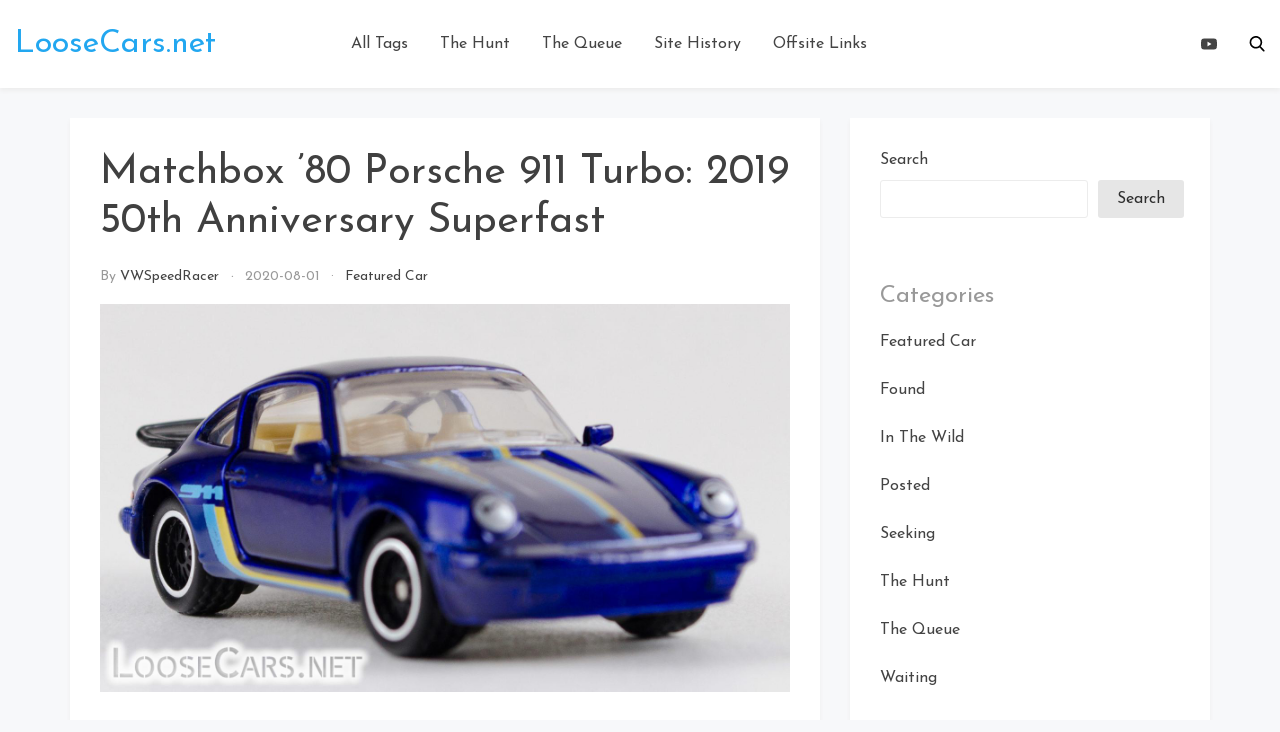

--- FILE ---
content_type: text/html; charset=UTF-8
request_url: https://www.loosecars.net/featuredcar/matchbox-80-porsche-911-turbo-2019-50th-anniversary-superfast/
body_size: 14354
content:
<!doctype html>
<html lang="en-US">

<head>
    <meta
        charset="UTF-8">
    <meta name="viewport" content="width=device-width, initial-scale=1">
    <link rel="profile" href="https://gmpg.org/xfn/11">

    <title>Matchbox &#8217;80 Porsche 911 Turbo: 2019 50th Anniversary Superfast | LooseCars.net</title>
<meta name='robots' content='max-image-preview:large' />
<meta name="description" content="This gorgeous blue Porsche has yellow and light-blue stripes and full front/rear detailing." />
<meta name="robots" content="index,follow" />
<link rel="canonical" href="https://www.loosecars.net/featuredcar/matchbox-80-porsche-911-turbo-2019-50th-anniversary-superfast/" />
<meta property="og:locale" content="en_US" />
<meta property="og:type" content="article" />
<meta property="og:title" content="Matchbox &#8217;80 Porsche 911 Turbo: 2019 50th Anniversary Superfast, LooseCars.net" />
<meta property="og:description" content="This gorgeous blue Porsche has yellow and light-blue stripes and full front/rear detailing." />
<meta property="og:url" content="https://www.loosecars.net/featuredcar/matchbox-80-porsche-911-turbo-2019-50th-anniversary-superfast/" />
<meta property="og:site_name" name="copyright" content="LooseCars.net" />
<meta property="og:image" content="https://www.loosecars.net/wp-content/uploads/2020/07/200724-Matchbox-80-Porsche-911-Turbo-2019-50th-Anniversary-Superfast-084.jpg?v=1676430217" />
<link rel='dns-prefetch' href='//www.googletagmanager.com' />
<link rel='dns-prefetch' href='//fonts.googleapis.com' />
<link rel='dns-prefetch' href='//pagead2.googlesyndication.com' />
<link rel="alternate" type="application/rss+xml" title="LooseCars.net &raquo; Feed" href="https://www.loosecars.net/feed/" />
<link rel="alternate" type="application/rss+xml" title="LooseCars.net &raquo; Comments Feed" href="https://www.loosecars.net/comments/feed/" />
<link rel="alternate" title="oEmbed (JSON)" type="application/json+oembed" href="https://www.loosecars.net/wp-json/oembed/1.0/embed?url=https%3A%2F%2Fwww.loosecars.net%2Ffeaturedcar%2Fmatchbox-80-porsche-911-turbo-2019-50th-anniversary-superfast%2F" />
<link rel="alternate" title="oEmbed (XML)" type="text/xml+oembed" href="https://www.loosecars.net/wp-json/oembed/1.0/embed?url=https%3A%2F%2Fwww.loosecars.net%2Ffeaturedcar%2Fmatchbox-80-porsche-911-turbo-2019-50th-anniversary-superfast%2F&#038;format=xml" />
<style id='wp-img-auto-sizes-contain-inline-css' type='text/css'>
img:is([sizes=auto i],[sizes^="auto," i]){contain-intrinsic-size:3000px 1500px}
/*# sourceURL=wp-img-auto-sizes-contain-inline-css */
</style>
<style id='wp-emoji-styles-inline-css' type='text/css'>

	img.wp-smiley, img.emoji {
		display: inline !important;
		border: none !important;
		box-shadow: none !important;
		height: 1em !important;
		width: 1em !important;
		margin: 0 0.07em !important;
		vertical-align: -0.1em !important;
		background: none !important;
		padding: 0 !important;
	}
/*# sourceURL=wp-emoji-styles-inline-css */
</style>
<style id='wp-block-library-inline-css' type='text/css'>
:root{--wp-block-synced-color:#7a00df;--wp-block-synced-color--rgb:122,0,223;--wp-bound-block-color:var(--wp-block-synced-color);--wp-editor-canvas-background:#ddd;--wp-admin-theme-color:#007cba;--wp-admin-theme-color--rgb:0,124,186;--wp-admin-theme-color-darker-10:#006ba1;--wp-admin-theme-color-darker-10--rgb:0,107,160.5;--wp-admin-theme-color-darker-20:#005a87;--wp-admin-theme-color-darker-20--rgb:0,90,135;--wp-admin-border-width-focus:2px}@media (min-resolution:192dpi){:root{--wp-admin-border-width-focus:1.5px}}.wp-element-button{cursor:pointer}:root .has-very-light-gray-background-color{background-color:#eee}:root .has-very-dark-gray-background-color{background-color:#313131}:root .has-very-light-gray-color{color:#eee}:root .has-very-dark-gray-color{color:#313131}:root .has-vivid-green-cyan-to-vivid-cyan-blue-gradient-background{background:linear-gradient(135deg,#00d084,#0693e3)}:root .has-purple-crush-gradient-background{background:linear-gradient(135deg,#34e2e4,#4721fb 50%,#ab1dfe)}:root .has-hazy-dawn-gradient-background{background:linear-gradient(135deg,#faaca8,#dad0ec)}:root .has-subdued-olive-gradient-background{background:linear-gradient(135deg,#fafae1,#67a671)}:root .has-atomic-cream-gradient-background{background:linear-gradient(135deg,#fdd79a,#004a59)}:root .has-nightshade-gradient-background{background:linear-gradient(135deg,#330968,#31cdcf)}:root .has-midnight-gradient-background{background:linear-gradient(135deg,#020381,#2874fc)}:root{--wp--preset--font-size--normal:16px;--wp--preset--font-size--huge:42px}.has-regular-font-size{font-size:1em}.has-larger-font-size{font-size:2.625em}.has-normal-font-size{font-size:var(--wp--preset--font-size--normal)}.has-huge-font-size{font-size:var(--wp--preset--font-size--huge)}.has-text-align-center{text-align:center}.has-text-align-left{text-align:left}.has-text-align-right{text-align:right}.has-fit-text{white-space:nowrap!important}#end-resizable-editor-section{display:none}.aligncenter{clear:both}.items-justified-left{justify-content:flex-start}.items-justified-center{justify-content:center}.items-justified-right{justify-content:flex-end}.items-justified-space-between{justify-content:space-between}.screen-reader-text{border:0;clip-path:inset(50%);height:1px;margin:-1px;overflow:hidden;padding:0;position:absolute;width:1px;word-wrap:normal!important}.screen-reader-text:focus{background-color:#ddd;clip-path:none;color:#444;display:block;font-size:1em;height:auto;left:5px;line-height:normal;padding:15px 23px 14px;text-decoration:none;top:5px;width:auto;z-index:100000}html :where(.has-border-color){border-style:solid}html :where([style*=border-top-color]){border-top-style:solid}html :where([style*=border-right-color]){border-right-style:solid}html :where([style*=border-bottom-color]){border-bottom-style:solid}html :where([style*=border-left-color]){border-left-style:solid}html :where([style*=border-width]){border-style:solid}html :where([style*=border-top-width]){border-top-style:solid}html :where([style*=border-right-width]){border-right-style:solid}html :where([style*=border-bottom-width]){border-bottom-style:solid}html :where([style*=border-left-width]){border-left-style:solid}html :where(img[class*=wp-image-]){height:auto;max-width:100%}:where(figure){margin:0 0 1em}html :where(.is-position-sticky){--wp-admin--admin-bar--position-offset:var(--wp-admin--admin-bar--height,0px)}@media screen and (max-width:600px){html :where(.is-position-sticky){--wp-admin--admin-bar--position-offset:0px}}

/*# sourceURL=wp-block-library-inline-css */
</style><style id='wp-block-archives-inline-css' type='text/css'>
.wp-block-archives{box-sizing:border-box}.wp-block-archives-dropdown label{display:block}
/*# sourceURL=https://www.loosecars.net/wp-includes/blocks/archives/style.min.css */
</style>
<style id='wp-block-categories-inline-css' type='text/css'>
.wp-block-categories{box-sizing:border-box}.wp-block-categories.alignleft{margin-right:2em}.wp-block-categories.alignright{margin-left:2em}.wp-block-categories.wp-block-categories-dropdown.aligncenter{text-align:center}.wp-block-categories .wp-block-categories__label{display:block;width:100%}
/*# sourceURL=https://www.loosecars.net/wp-includes/blocks/categories/style.min.css */
</style>
<style id='wp-block-latest-posts-inline-css' type='text/css'>
.wp-block-latest-posts{box-sizing:border-box}.wp-block-latest-posts.alignleft{margin-right:2em}.wp-block-latest-posts.alignright{margin-left:2em}.wp-block-latest-posts.wp-block-latest-posts__list{list-style:none}.wp-block-latest-posts.wp-block-latest-posts__list li{clear:both;overflow-wrap:break-word}.wp-block-latest-posts.is-grid{display:flex;flex-wrap:wrap}.wp-block-latest-posts.is-grid li{margin:0 1.25em 1.25em 0;width:100%}@media (min-width:600px){.wp-block-latest-posts.columns-2 li{width:calc(50% - .625em)}.wp-block-latest-posts.columns-2 li:nth-child(2n){margin-right:0}.wp-block-latest-posts.columns-3 li{width:calc(33.33333% - .83333em)}.wp-block-latest-posts.columns-3 li:nth-child(3n){margin-right:0}.wp-block-latest-posts.columns-4 li{width:calc(25% - .9375em)}.wp-block-latest-posts.columns-4 li:nth-child(4n){margin-right:0}.wp-block-latest-posts.columns-5 li{width:calc(20% - 1em)}.wp-block-latest-posts.columns-5 li:nth-child(5n){margin-right:0}.wp-block-latest-posts.columns-6 li{width:calc(16.66667% - 1.04167em)}.wp-block-latest-posts.columns-6 li:nth-child(6n){margin-right:0}}:root :where(.wp-block-latest-posts.is-grid){padding:0}:root :where(.wp-block-latest-posts.wp-block-latest-posts__list){padding-left:0}.wp-block-latest-posts__post-author,.wp-block-latest-posts__post-date{display:block;font-size:.8125em}.wp-block-latest-posts__post-excerpt,.wp-block-latest-posts__post-full-content{margin-bottom:1em;margin-top:.5em}.wp-block-latest-posts__featured-image a{display:inline-block}.wp-block-latest-posts__featured-image img{height:auto;max-width:100%;width:auto}.wp-block-latest-posts__featured-image.alignleft{float:left;margin-right:1em}.wp-block-latest-posts__featured-image.alignright{float:right;margin-left:1em}.wp-block-latest-posts__featured-image.aligncenter{margin-bottom:1em;text-align:center}
/*# sourceURL=https://www.loosecars.net/wp-includes/blocks/latest-posts/style.min.css */
</style>
<style id='wp-block-search-inline-css' type='text/css'>
.wp-block-search__button{margin-left:10px;word-break:normal}.wp-block-search__button.has-icon{line-height:0}.wp-block-search__button svg{height:1.25em;min-height:24px;min-width:24px;width:1.25em;fill:currentColor;vertical-align:text-bottom}:where(.wp-block-search__button){border:1px solid #ccc;padding:6px 10px}.wp-block-search__inside-wrapper{display:flex;flex:auto;flex-wrap:nowrap;max-width:100%}.wp-block-search__label{width:100%}.wp-block-search.wp-block-search__button-only .wp-block-search__button{box-sizing:border-box;display:flex;flex-shrink:0;justify-content:center;margin-left:0;max-width:100%}.wp-block-search.wp-block-search__button-only .wp-block-search__inside-wrapper{min-width:0!important;transition-property:width}.wp-block-search.wp-block-search__button-only .wp-block-search__input{flex-basis:100%;transition-duration:.3s}.wp-block-search.wp-block-search__button-only.wp-block-search__searchfield-hidden,.wp-block-search.wp-block-search__button-only.wp-block-search__searchfield-hidden .wp-block-search__inside-wrapper{overflow:hidden}.wp-block-search.wp-block-search__button-only.wp-block-search__searchfield-hidden .wp-block-search__input{border-left-width:0!important;border-right-width:0!important;flex-basis:0;flex-grow:0;margin:0;min-width:0!important;padding-left:0!important;padding-right:0!important;width:0!important}:where(.wp-block-search__input){appearance:none;border:1px solid #949494;flex-grow:1;font-family:inherit;font-size:inherit;font-style:inherit;font-weight:inherit;letter-spacing:inherit;line-height:inherit;margin-left:0;margin-right:0;min-width:3rem;padding:8px;text-decoration:unset!important;text-transform:inherit}:where(.wp-block-search__button-inside .wp-block-search__inside-wrapper){background-color:#fff;border:1px solid #949494;box-sizing:border-box;padding:4px}:where(.wp-block-search__button-inside .wp-block-search__inside-wrapper) .wp-block-search__input{border:none;border-radius:0;padding:0 4px}:where(.wp-block-search__button-inside .wp-block-search__inside-wrapper) .wp-block-search__input:focus{outline:none}:where(.wp-block-search__button-inside .wp-block-search__inside-wrapper) :where(.wp-block-search__button){padding:4px 8px}.wp-block-search.aligncenter .wp-block-search__inside-wrapper{margin:auto}.wp-block[data-align=right] .wp-block-search.wp-block-search__button-only .wp-block-search__inside-wrapper{float:right}
/*# sourceURL=https://www.loosecars.net/wp-includes/blocks/search/style.min.css */
</style>
<style id='global-styles-inline-css' type='text/css'>
:root{--wp--preset--aspect-ratio--square: 1;--wp--preset--aspect-ratio--4-3: 4/3;--wp--preset--aspect-ratio--3-4: 3/4;--wp--preset--aspect-ratio--3-2: 3/2;--wp--preset--aspect-ratio--2-3: 2/3;--wp--preset--aspect-ratio--16-9: 16/9;--wp--preset--aspect-ratio--9-16: 9/16;--wp--preset--color--black: #000000;--wp--preset--color--cyan-bluish-gray: #abb8c3;--wp--preset--color--white: #ffffff;--wp--preset--color--pale-pink: #f78da7;--wp--preset--color--vivid-red: #cf2e2e;--wp--preset--color--luminous-vivid-orange: #ff6900;--wp--preset--color--luminous-vivid-amber: #fcb900;--wp--preset--color--light-green-cyan: #7bdcb5;--wp--preset--color--vivid-green-cyan: #00d084;--wp--preset--color--pale-cyan-blue: #8ed1fc;--wp--preset--color--vivid-cyan-blue: #0693e3;--wp--preset--color--vivid-purple: #9b51e0;--wp--preset--gradient--vivid-cyan-blue-to-vivid-purple: linear-gradient(135deg,rgb(6,147,227) 0%,rgb(155,81,224) 100%);--wp--preset--gradient--light-green-cyan-to-vivid-green-cyan: linear-gradient(135deg,rgb(122,220,180) 0%,rgb(0,208,130) 100%);--wp--preset--gradient--luminous-vivid-amber-to-luminous-vivid-orange: linear-gradient(135deg,rgb(252,185,0) 0%,rgb(255,105,0) 100%);--wp--preset--gradient--luminous-vivid-orange-to-vivid-red: linear-gradient(135deg,rgb(255,105,0) 0%,rgb(207,46,46) 100%);--wp--preset--gradient--very-light-gray-to-cyan-bluish-gray: linear-gradient(135deg,rgb(238,238,238) 0%,rgb(169,184,195) 100%);--wp--preset--gradient--cool-to-warm-spectrum: linear-gradient(135deg,rgb(74,234,220) 0%,rgb(151,120,209) 20%,rgb(207,42,186) 40%,rgb(238,44,130) 60%,rgb(251,105,98) 80%,rgb(254,248,76) 100%);--wp--preset--gradient--blush-light-purple: linear-gradient(135deg,rgb(255,206,236) 0%,rgb(152,150,240) 100%);--wp--preset--gradient--blush-bordeaux: linear-gradient(135deg,rgb(254,205,165) 0%,rgb(254,45,45) 50%,rgb(107,0,62) 100%);--wp--preset--gradient--luminous-dusk: linear-gradient(135deg,rgb(255,203,112) 0%,rgb(199,81,192) 50%,rgb(65,88,208) 100%);--wp--preset--gradient--pale-ocean: linear-gradient(135deg,rgb(255,245,203) 0%,rgb(182,227,212) 50%,rgb(51,167,181) 100%);--wp--preset--gradient--electric-grass: linear-gradient(135deg,rgb(202,248,128) 0%,rgb(113,206,126) 100%);--wp--preset--gradient--midnight: linear-gradient(135deg,rgb(2,3,129) 0%,rgb(40,116,252) 100%);--wp--preset--font-size--small: 13px;--wp--preset--font-size--medium: 20px;--wp--preset--font-size--large: 36px;--wp--preset--font-size--x-large: 42px;--wp--preset--spacing--20: 0.44rem;--wp--preset--spacing--30: 0.67rem;--wp--preset--spacing--40: 1rem;--wp--preset--spacing--50: 1.5rem;--wp--preset--spacing--60: 2.25rem;--wp--preset--spacing--70: 3.38rem;--wp--preset--spacing--80: 5.06rem;--wp--preset--shadow--natural: 6px 6px 9px rgba(0, 0, 0, 0.2);--wp--preset--shadow--deep: 12px 12px 50px rgba(0, 0, 0, 0.4);--wp--preset--shadow--sharp: 6px 6px 0px rgba(0, 0, 0, 0.2);--wp--preset--shadow--outlined: 6px 6px 0px -3px rgb(255, 255, 255), 6px 6px rgb(0, 0, 0);--wp--preset--shadow--crisp: 6px 6px 0px rgb(0, 0, 0);}:where(.is-layout-flex){gap: 0.5em;}:where(.is-layout-grid){gap: 0.5em;}body .is-layout-flex{display: flex;}.is-layout-flex{flex-wrap: wrap;align-items: center;}.is-layout-flex > :is(*, div){margin: 0;}body .is-layout-grid{display: grid;}.is-layout-grid > :is(*, div){margin: 0;}:where(.wp-block-columns.is-layout-flex){gap: 2em;}:where(.wp-block-columns.is-layout-grid){gap: 2em;}:where(.wp-block-post-template.is-layout-flex){gap: 1.25em;}:where(.wp-block-post-template.is-layout-grid){gap: 1.25em;}.has-black-color{color: var(--wp--preset--color--black) !important;}.has-cyan-bluish-gray-color{color: var(--wp--preset--color--cyan-bluish-gray) !important;}.has-white-color{color: var(--wp--preset--color--white) !important;}.has-pale-pink-color{color: var(--wp--preset--color--pale-pink) !important;}.has-vivid-red-color{color: var(--wp--preset--color--vivid-red) !important;}.has-luminous-vivid-orange-color{color: var(--wp--preset--color--luminous-vivid-orange) !important;}.has-luminous-vivid-amber-color{color: var(--wp--preset--color--luminous-vivid-amber) !important;}.has-light-green-cyan-color{color: var(--wp--preset--color--light-green-cyan) !important;}.has-vivid-green-cyan-color{color: var(--wp--preset--color--vivid-green-cyan) !important;}.has-pale-cyan-blue-color{color: var(--wp--preset--color--pale-cyan-blue) !important;}.has-vivid-cyan-blue-color{color: var(--wp--preset--color--vivid-cyan-blue) !important;}.has-vivid-purple-color{color: var(--wp--preset--color--vivid-purple) !important;}.has-black-background-color{background-color: var(--wp--preset--color--black) !important;}.has-cyan-bluish-gray-background-color{background-color: var(--wp--preset--color--cyan-bluish-gray) !important;}.has-white-background-color{background-color: var(--wp--preset--color--white) !important;}.has-pale-pink-background-color{background-color: var(--wp--preset--color--pale-pink) !important;}.has-vivid-red-background-color{background-color: var(--wp--preset--color--vivid-red) !important;}.has-luminous-vivid-orange-background-color{background-color: var(--wp--preset--color--luminous-vivid-orange) !important;}.has-luminous-vivid-amber-background-color{background-color: var(--wp--preset--color--luminous-vivid-amber) !important;}.has-light-green-cyan-background-color{background-color: var(--wp--preset--color--light-green-cyan) !important;}.has-vivid-green-cyan-background-color{background-color: var(--wp--preset--color--vivid-green-cyan) !important;}.has-pale-cyan-blue-background-color{background-color: var(--wp--preset--color--pale-cyan-blue) !important;}.has-vivid-cyan-blue-background-color{background-color: var(--wp--preset--color--vivid-cyan-blue) !important;}.has-vivid-purple-background-color{background-color: var(--wp--preset--color--vivid-purple) !important;}.has-black-border-color{border-color: var(--wp--preset--color--black) !important;}.has-cyan-bluish-gray-border-color{border-color: var(--wp--preset--color--cyan-bluish-gray) !important;}.has-white-border-color{border-color: var(--wp--preset--color--white) !important;}.has-pale-pink-border-color{border-color: var(--wp--preset--color--pale-pink) !important;}.has-vivid-red-border-color{border-color: var(--wp--preset--color--vivid-red) !important;}.has-luminous-vivid-orange-border-color{border-color: var(--wp--preset--color--luminous-vivid-orange) !important;}.has-luminous-vivid-amber-border-color{border-color: var(--wp--preset--color--luminous-vivid-amber) !important;}.has-light-green-cyan-border-color{border-color: var(--wp--preset--color--light-green-cyan) !important;}.has-vivid-green-cyan-border-color{border-color: var(--wp--preset--color--vivid-green-cyan) !important;}.has-pale-cyan-blue-border-color{border-color: var(--wp--preset--color--pale-cyan-blue) !important;}.has-vivid-cyan-blue-border-color{border-color: var(--wp--preset--color--vivid-cyan-blue) !important;}.has-vivid-purple-border-color{border-color: var(--wp--preset--color--vivid-purple) !important;}.has-vivid-cyan-blue-to-vivid-purple-gradient-background{background: var(--wp--preset--gradient--vivid-cyan-blue-to-vivid-purple) !important;}.has-light-green-cyan-to-vivid-green-cyan-gradient-background{background: var(--wp--preset--gradient--light-green-cyan-to-vivid-green-cyan) !important;}.has-luminous-vivid-amber-to-luminous-vivid-orange-gradient-background{background: var(--wp--preset--gradient--luminous-vivid-amber-to-luminous-vivid-orange) !important;}.has-luminous-vivid-orange-to-vivid-red-gradient-background{background: var(--wp--preset--gradient--luminous-vivid-orange-to-vivid-red) !important;}.has-very-light-gray-to-cyan-bluish-gray-gradient-background{background: var(--wp--preset--gradient--very-light-gray-to-cyan-bluish-gray) !important;}.has-cool-to-warm-spectrum-gradient-background{background: var(--wp--preset--gradient--cool-to-warm-spectrum) !important;}.has-blush-light-purple-gradient-background{background: var(--wp--preset--gradient--blush-light-purple) !important;}.has-blush-bordeaux-gradient-background{background: var(--wp--preset--gradient--blush-bordeaux) !important;}.has-luminous-dusk-gradient-background{background: var(--wp--preset--gradient--luminous-dusk) !important;}.has-pale-ocean-gradient-background{background: var(--wp--preset--gradient--pale-ocean) !important;}.has-electric-grass-gradient-background{background: var(--wp--preset--gradient--electric-grass) !important;}.has-midnight-gradient-background{background: var(--wp--preset--gradient--midnight) !important;}.has-small-font-size{font-size: var(--wp--preset--font-size--small) !important;}.has-medium-font-size{font-size: var(--wp--preset--font-size--medium) !important;}.has-large-font-size{font-size: var(--wp--preset--font-size--large) !important;}.has-x-large-font-size{font-size: var(--wp--preset--font-size--x-large) !important;}
/*# sourceURL=global-styles-inline-css */
</style>

<style id='classic-theme-styles-inline-css' type='text/css'>
/*! This file is auto-generated */
.wp-block-button__link{color:#fff;background-color:#32373c;border-radius:9999px;box-shadow:none;text-decoration:none;padding:calc(.667em + 2px) calc(1.333em + 2px);font-size:1.125em}.wp-block-file__button{background:#32373c;color:#fff;text-decoration:none}
/*# sourceURL=/wp-includes/css/classic-themes.min.css */
</style>
<link rel='stylesheet' id='wc-gallery-style-css' href='https://www.loosecars.net/wp-content/plugins/boldgrid-gallery/includes/css/style.css?ver=1.55' type='text/css' media='all' />
<link rel='stylesheet' id='wc-gallery-popup-style-css' href='https://www.loosecars.net/wp-content/plugins/boldgrid-gallery/includes/css/magnific-popup.css?ver=1.1.0' type='text/css' media='all' />
<link rel='stylesheet' id='wc-gallery-flexslider-style-css' href='https://www.loosecars.net/wp-content/plugins/boldgrid-gallery/includes/vendors/flexslider/flexslider.css?ver=2.6.1' type='text/css' media='all' />
<link rel='stylesheet' id='wc-gallery-owlcarousel-style-css' href='https://www.loosecars.net/wp-content/plugins/boldgrid-gallery/includes/vendors/owlcarousel/assets/owl.carousel.css?ver=2.1.4' type='text/css' media='all' />
<link rel='stylesheet' id='wc-gallery-owlcarousel-theme-style-css' href='https://www.loosecars.net/wp-content/plugins/boldgrid-gallery/includes/vendors/owlcarousel/assets/owl.theme.default.css?ver=2.1.4' type='text/css' media='all' />
<link rel='stylesheet' id='bootstrap-reboot-css' href='https://www.loosecars.net/wp-content/themes/cherry-blog/assets/css/bootstrap-reboot.css?ver=6.9' type='text/css' media='all' />
<link rel='stylesheet' id='bootstrap-css' href='https://www.loosecars.net/wp-content/themes/cherry-blog/assets/css/bootstrap.css?ver=6.9' type='text/css' media='all' />
<link rel='stylesheet' id='google-fonts-css' href='https://fonts.googleapis.com/css?family=Josefin+Sans%3A300%2C400%2C600%2C700&#038;display=swap&#038;ver=6.9' type='text/css' media='all' />
<link rel='stylesheet' id='cherry-blog-custom-css-css' href='https://www.loosecars.net/wp-content/themes/cherry-blog/assets/css/custom.css?ver=6.9' type='text/css' media='all' />
<link rel='stylesheet' id='cherry-blog-style-css' href='https://www.loosecars.net/wp-content/themes/cherry-blog/style.css?ver=6.9' type='text/css' media='all' />
<link rel='stylesheet' id='boldgrid-components-css' href='https://www.loosecars.net/wp-content/plugins/post-and-page-builder/assets/css/components.min.css?ver=2.16.5' type='text/css' media='all' />
<link rel='stylesheet' id='font-awesome-css' href='https://www.loosecars.net/wp-content/plugins/post-and-page-builder/assets/css/font-awesome.min.css?ver=4.7' type='text/css' media='all' />
<link rel='stylesheet' id='boldgrid-fe-css' href='https://www.loosecars.net/wp-content/plugins/post-and-page-builder/assets/css/editor-fe.min.css?ver=1.27.10' type='text/css' media='all' />
<link rel='stylesheet' id='boldgrid-custom-styles-css' href='https://www.loosecars.net/wp-content/plugins/post-and-page-builder/assets/css/custom-styles.css?ver=6.9' type='text/css' media='all' />
<link rel='stylesheet' id='bgpbpp-public-css' href='https://www.loosecars.net/wp-content/plugins/post-and-page-builder-premium/dist/application.min.css?ver=1.2.7' type='text/css' media='all' />
<script type="text/javascript" src="https://www.loosecars.net/wp-includes/js/jquery/jquery.min.js?ver=3.7.1" id="jquery-core-js"></script>
<script type="text/javascript" src="https://www.loosecars.net/wp-includes/js/jquery/jquery-migrate.min.js?ver=3.4.1" id="jquery-migrate-js"></script>

<!-- Google tag (gtag.js) snippet added by Site Kit -->
<!-- Google Analytics snippet added by Site Kit -->
<script type="text/javascript" src="https://www.googletagmanager.com/gtag/js?id=GT-WKGVGKW" id="google_gtagjs-js" async></script>
<script type="text/javascript" id="google_gtagjs-js-after">
/* <![CDATA[ */
window.dataLayer = window.dataLayer || [];function gtag(){dataLayer.push(arguments);}
gtag("set","linker",{"domains":["www.loosecars.net"]});
gtag("js", new Date());
gtag("set", "developer_id.dZTNiMT", true);
gtag("config", "GT-WKGVGKW");
//# sourceURL=google_gtagjs-js-after
/* ]]> */
</script>
<link rel="https://api.w.org/" href="https://www.loosecars.net/wp-json/" /><link rel="alternate" title="JSON" type="application/json" href="https://www.loosecars.net/wp-json/wp/v2/posts/1610" /><link rel="EditURI" type="application/rsd+xml" title="RSD" href="https://www.loosecars.net/xmlrpc.php?rsd" />
<meta name="generator" content="WordPress 6.9" />
<link rel='shortlink' href='https://www.loosecars.net/?p=1610' />
<meta name="generator" content="Site Kit by Google 1.170.0" />
<!-- Google AdSense meta tags added by Site Kit -->
<meta name="google-adsense-platform-account" content="ca-host-pub-2644536267352236">
<meta name="google-adsense-platform-domain" content="sitekit.withgoogle.com">
<!-- End Google AdSense meta tags added by Site Kit -->
		<style type="text/css">
					.site-title a,
			.site-description {
				color: #22a7f0;
			}
				</style>
		
<!-- Google AdSense snippet added by Site Kit -->
<script type="text/javascript" async="async" src="https://pagead2.googlesyndication.com/pagead/js/adsbygoogle.js?client=ca-pub-8734011379636275&amp;host=ca-host-pub-2644536267352236" crossorigin="anonymous"></script>

<!-- End Google AdSense snippet added by Site Kit -->
		<style type="text/css" id="wp-custom-css">
			.nnc-footer__block {
	align-items: center;
	justify-content: center;
}		</style>
		</head>

<body id="sy-body" class="wp-singular post-template-default single single-post postid-1610 single-format-standard wp-theme-cherry-blog boldgrid-ppb">
    <div id="page" class="site">
        <a class="skip-link screen-reader-text" href="#content">Skip to content</a>

        <div id="search-block" class="search-block">
    <button role="button" id="search-close" class="search-close bg-none l-h-0">
        <svg class="sy-icon sy-icon--md">
            <use xlink:href="#sy-icon-close"></use>
        </svg>
    </button>

    <div class="sy-search-form container mb-5">
        <div class="row justify-content-center">
            <div class="col-12 col-md-6">
                <form role="search" method="get" class="search-form d-flex align-items-center" action="">
                    <label class="m-0">
                        <span class="screen-reader-text">Search for:</span>
                        <input type="search"
                               autofocus
                               class="search-field"
                               placeholder="Search..."
                               value=""
                               name="s">
                    </label>
                    <button role="button" class="sy-btn sy-btn--search">
                        <svg class="sy-icon sy-icon--md">
                            <use xlink:href="#sy-icon-search"></use>
                        </svg>
                    </button>
                </form>
            </div>
        </div>
    </div>
</div>
        <header id="masthead" class="site-header sy-header">
            <div class="container-fluid">
                <div class="row align-items-center">
                    <div class="col-lg-3 col-7">
                        <div class="d-flex align-items-center">
                            <div class="site-logo">
                                                            </div>
                            <div class="site-branding">
                                                                <h1 class="site-title m-0"><a
                                        href="https://www.loosecars.net/"
                                        rel="home">LooseCars.net</a>
                                </h1>
                                                            </div><!-- .site-branding -->
                        </div>
                    </div>
                    <div class="col-lg-6 col-1">
                        <div class="d-flex align-items-center justify-content-lg-between">
                            <div id="main-nav" class="nnc-nav">
                                <nav id="site-navigation" class="main-navigation">
                                    <div id="close-menu" class="sy-close-menu d-lg-none mb-4 l-h-0" title="close">
                                        <svg class="sy-icon sy-icon--md">
                                            <use xlink:href="#sy-icon-close"></use>
                                        </svg>
                                    </div>
                                <div class="menu-header-container"><ul id="primary-menu" class="menu"><li id="menu-item-2218" class="menu-item menu-item-type-post_type menu-item-object-page menu-item-2218"><a href="https://www.loosecars.net/all-tags/">All Tags</a></li>
<li id="menu-item-1183" class="menu-item menu-item-type-post_type menu-item-object-page menu-item-1183"><a href="https://www.loosecars.net/hunt-list/">The Hunt</a></li>
<li id="menu-item-3164" class="menu-item menu-item-type-post_type menu-item-object-page menu-item-3164"><a href="https://www.loosecars.net/the-queue/">The Queue</a></li>
<li id="menu-item-2221" class="menu-item menu-item-type-post_type menu-item-object-page menu-item-2221"><a href="https://www.loosecars.net/site-history/">Site History</a></li>
<li id="menu-item-3259" class="menu-item menu-item-type-post_type menu-item-object-page menu-item-3259"><a href="https://www.loosecars.net/?page_id=695">Offsite Links</a></li>
</ul></div>                                </nav><!-- #site-navigation -->
                            </div>
                        </div>
                    </div>
                    <div class="col-lg-3 col-4">
                        <div class="d-flex justify-content-end">
                            <div class="d-none d-lg-block d-md-block">
                                <div class="d-flex align-items-center h-100">
                                                                            <div class="sy-header__social d-flex l-h-0">
                                                                                                                                                                                                                                <a href="https://www.youtube.com/@freethepiece7085"
                                                   target="_blank">
                                                    <svg class="sy-icon sy-icon--md">
                                                        <use xlink:href="#sy-icon-youtube"></use>
                                                    </svg>
                                                </a>
                                                                                    </div>
                                                                    </div>
                            </div>
                            <button id="mobile-menu" class="sy-mobile-menu d-lg-none d-block l-h-0">
                                <svg class="sy-icon sy-icon--primary sy-icon--lg">
                                    <use xlink:href="#sy-icon-menu"></use>
                                </svg>
                            </button>
                                                            <button role="button" id="sy-search" title="Search" class="sy-header__search p-0 bg-none l-h-0">
                                    <svg class="sy-icon sy-icon--md cherry-blog-search-icon">
                                        <use xlink:href="#sy-icon-search"></use>
                                    </svg>
                                </button>
                                                        </div>
                    </div>
                </div>
            </div>
        </header><!-- #masthead -->

        <div id="content" class="site-content">    <div class="sy-body">
        <div class="container">
            <div class="row">
                <div class="col-lg-8 col-md-12 col-sm-12">
                    <div id="primary" class="content-area sy-content-area">
                        <main id="main" class="site-main">

                        
<article id="post-1610" class="post-1610 post type-post status-publish format-standard has-post-thumbnail hentry category-featuredcar tag-242 tag-50th-anniversary-superfast tag-80-porsche-911-turbo tag-matchbox tag-porsche tag-superfast">
	<header class="entry-header">
		<h1 class="entry-title">Matchbox &#8217;80 Porsche 911 Turbo: 2019 50th Anniversary Superfast</h1>		<div class="entry-meta">
			<span class="byline"> by <span class="author vcard"><a class="url fn n" href="https://www.loosecars.net/author/vwspeedracer/">VWSpeedRacer</a></span></span><span class="posted-on"><a href="https://www.loosecars.net/2020/08/01/" rel="bookmark"><time class="entry-date published" datetime="2020-08-01T09:00:41-04:00">2020-08-01</time><time class="updated" datetime="2020-07-29T14:18:49-04:00">2020-07-29</time></a></span><span class="cat-links"><a href="https://www.loosecars.net/./featuredcar/" rel="category tag">Featured Car</a></span>		</div><!-- .entry-meta -->
			</header><!-- .entry-header -->

	<div class="mt-3">
		
<div class="post-thumbnail">
    <img width="1920" height="1080" src="https://www.loosecars.net/wp-content/uploads/2020/07/200724-Matchbox-80-Porsche-911-Turbo-2019-50th-Anniversary-Superfast-084.jpg?v=1676430217" class="attachment-post-thumbnail size-post-thumbnail wp-post-image" alt="Matchbox 80 Porsche 911 Turbo: 2019 50th Superfast Front Right" decoding="async" fetchpriority="high" srcset="https://www.loosecars.net/wp-content/uploads/2020/07/200724-Matchbox-80-Porsche-911-Turbo-2019-50th-Anniversary-Superfast-084.jpg?v=1676430217 1920w, https://www.loosecars.net/wp-content/uploads/2020/07/200724-Matchbox-80-Porsche-911-Turbo-2019-50th-Anniversary-Superfast-084-450x253.jpg?v=1676430217 450w, https://www.loosecars.net/wp-content/uploads/2020/07/200724-Matchbox-80-Porsche-911-Turbo-2019-50th-Anniversary-Superfast-084-1024x576.jpg?v=1676430217 1024w, https://www.loosecars.net/wp-content/uploads/2020/07/200724-Matchbox-80-Porsche-911-Turbo-2019-50th-Anniversary-Superfast-084-768x432.jpg?v=1676430217 768w, https://www.loosecars.net/wp-content/uploads/2020/07/200724-Matchbox-80-Porsche-911-Turbo-2019-50th-Anniversary-Superfast-084-1536x864.jpg?v=1676430217 1536w, https://www.loosecars.net/wp-content/uploads/2020/07/200724-Matchbox-80-Porsche-911-Turbo-2019-50th-Anniversary-Superfast-084-250x141.jpg?v=1676430217 250w, https://www.loosecars.net/wp-content/uploads/2020/07/200724-Matchbox-80-Porsche-911-Turbo-2019-50th-Anniversary-Superfast-084-550x309.jpg?v=1676430217 550w, https://www.loosecars.net/wp-content/uploads/2020/07/200724-Matchbox-80-Porsche-911-Turbo-2019-50th-Anniversary-Superfast-084-800x450.jpg?v=1676430217 800w, https://www.loosecars.net/wp-content/uploads/2020/07/200724-Matchbox-80-Porsche-911-Turbo-2019-50th-Anniversary-Superfast-084-320x180.jpg?v=1676430217 320w, https://www.loosecars.net/wp-content/uploads/2020/07/200724-Matchbox-80-Porsche-911-Turbo-2019-50th-Anniversary-Superfast-084-533x300.jpg?v=1676430217 533w, https://www.loosecars.net/wp-content/uploads/2020/07/200724-Matchbox-80-Porsche-911-Turbo-2019-50th-Anniversary-Superfast-084-889x500.jpg?v=1676430217 889w" sizes="(max-width: 1920px) 100vw, 1920px" /></div><!-- .post-thumbnail -->

	</div>

	<div class="entry-content">
		<div class="boldgrid-section">
<div class="container"></div>
</div>
<div class="boldgrid-section">
<div class="container">
<div class="row" style="padding: 3em 3em 0px;">
<div class="col-md-12 col-xs-12 col-sm-12" style="padding: 0em 0.9em;">
<p class="">This gorgeous blue Porsche has yellow and light-blue stripes and full front/rear detailing.&nbsp; Its clear windows reveal a tan interior, and the grey plastic base rides on chrome-edged lace wheels.&nbsp; It&#8217;s release #9 of the 50th Anniversary Superfast set.</p>
</div>
</div>
</div>
</div>
<div class="boldgrid-section">
<div class="container">
<div class="row" style="padding: 3em;">
<div class="col-md-12 col-xs-12 col-sm-12" style="padding: 0em;">
<div class="wc-gallery"><div id='gallery-1' data-gutter-width='5' data-columns='3' class='gallery wc-gallery-captions-showon gallery-link-file gallery-masonry galleryid-1610 gallery-columns-3 gallery-size-thumbnail wc-gallery-bottomspace-default wc-gallery-clear'><div class='gallery-item gallery-item-position-1 gallery-item-attachment-1618'>
				<div class='gallery-icon landscape'>
					<a href='https://www.loosecars.net/wp-content/uploads/2020/07/200724-Matchbox-80-Porsche-911-Turbo-2019-50th-Anniversary-Superfast-079-1024x576.jpg?v=1676430212' title='Matchbox 80 Porsche 911 Turbo: 2019 50th Superfast Front Left' target='_self'><img decoding="async" width="300" height="300" src="https://www.loosecars.net/wp-content/uploads/2020/07/200724-Matchbox-80-Porsche-911-Turbo-2019-50th-Anniversary-Superfast-079-300x300.jpg?v=1676430212" class="attachment-thumbnail size-thumbnail" alt="Matchbox 80 Porsche 911 Turbo: 2019 50th Superfast Front Left" data-attachment-id="1618" srcset="https://www.loosecars.net/wp-content/uploads/2020/07/200724-Matchbox-80-Porsche-911-Turbo-2019-50th-Anniversary-Superfast-079-300x300.jpg?v=1676430212 300w, https://www.loosecars.net/wp-content/uploads/2020/07/200724-Matchbox-80-Porsche-911-Turbo-2019-50th-Anniversary-Superfast-079-48x48.jpg?v=1676430212 48w" sizes="(max-width: 300px) 100vw, 300px" /></a>
				</div></div><div class='gallery-item gallery-item-position-2 gallery-item-attachment-1619'>
				<div class='gallery-icon landscape'>
					<a href='https://www.loosecars.net/wp-content/uploads/2020/07/200724-Matchbox-80-Porsche-911-Turbo-2019-50th-Anniversary-Superfast-080-1024x576.jpg?v=1676430211' title='Matchbox 80 Porsche 911 Turbo: 2019 50th Superfast Left' target='_self'><img decoding="async" width="300" height="300" src="https://www.loosecars.net/wp-content/uploads/2020/07/200724-Matchbox-80-Porsche-911-Turbo-2019-50th-Anniversary-Superfast-080-300x300.jpg?v=1676430211" class="attachment-thumbnail size-thumbnail" alt="Matchbox 80 Porsche 911 Turbo: 2019 50th Superfast Left" data-attachment-id="1619" srcset="https://www.loosecars.net/wp-content/uploads/2020/07/200724-Matchbox-80-Porsche-911-Turbo-2019-50th-Anniversary-Superfast-080-300x300.jpg?v=1676430211 300w, https://www.loosecars.net/wp-content/uploads/2020/07/200724-Matchbox-80-Porsche-911-Turbo-2019-50th-Anniversary-Superfast-080-48x48.jpg?v=1676430211 48w" sizes="(max-width: 300px) 100vw, 300px" /></a>
				</div></div><div class='gallery-item gallery-item-position-3 gallery-item-attachment-1611'>
				<div class='gallery-icon landscape'>
					<a href='https://www.loosecars.net/wp-content/uploads/2020/07/200724-Matchbox-80-Porsche-911-Turbo-2019-50th-Anniversary-Superfast-081-1024x576.jpg?v=1676430222' title='Matchbox 80 Porsche 911 Turbo: 2019 50th Superfast Rear Left' target='_self'><img loading="lazy" decoding="async" width="300" height="300" src="https://www.loosecars.net/wp-content/uploads/2020/07/200724-Matchbox-80-Porsche-911-Turbo-2019-50th-Anniversary-Superfast-081-300x300.jpg?v=1676430222" class="attachment-thumbnail size-thumbnail" alt="Matchbox 80 Porsche 911 Turbo: 2019 50th Superfast Rear Left" data-attachment-id="1611" srcset="https://www.loosecars.net/wp-content/uploads/2020/07/200724-Matchbox-80-Porsche-911-Turbo-2019-50th-Anniversary-Superfast-081-300x300.jpg?v=1676430222 300w, https://www.loosecars.net/wp-content/uploads/2020/07/200724-Matchbox-80-Porsche-911-Turbo-2019-50th-Anniversary-Superfast-081-48x48.jpg?v=1676430222 48w" sizes="auto, (max-width: 300px) 100vw, 300px" /></a>
				</div></div><div class='gallery-item gallery-item-position-4 gallery-item-attachment-1612'>
				<div class='gallery-icon landscape'>
					<a href='https://www.loosecars.net/wp-content/uploads/2020/07/200724-Matchbox-80-Porsche-911-Turbo-2019-50th-Anniversary-Superfast-082-1024x576.jpg?v=1676430220' title='Matchbox 80 Porsche 911 Turbo: 2019 50th Superfast Rear Right' target='_self'><img loading="lazy" decoding="async" width="300" height="300" src="https://www.loosecars.net/wp-content/uploads/2020/07/200724-Matchbox-80-Porsche-911-Turbo-2019-50th-Anniversary-Superfast-082-300x300.jpg?v=1676430220" class="attachment-thumbnail size-thumbnail" alt="Matchbox 80 Porsche 911 Turbo: 2019 50th Superfast Rear Right" data-attachment-id="1612" srcset="https://www.loosecars.net/wp-content/uploads/2020/07/200724-Matchbox-80-Porsche-911-Turbo-2019-50th-Anniversary-Superfast-082-300x300.jpg?v=1676430220 300w, https://www.loosecars.net/wp-content/uploads/2020/07/200724-Matchbox-80-Porsche-911-Turbo-2019-50th-Anniversary-Superfast-082-48x48.jpg?v=1676430220 48w" sizes="auto, (max-width: 300px) 100vw, 300px" /></a>
				</div></div><div class='gallery-item gallery-item-position-5 gallery-item-attachment-1613'>
				<div class='gallery-icon landscape'>
					<a href='https://www.loosecars.net/wp-content/uploads/2020/07/200724-Matchbox-80-Porsche-911-Turbo-2019-50th-Anniversary-Superfast-083-1024x576.jpg?v=1676430219' title='Matchbox 80 Porsche 911 Turbo: 2019 50th Superfast Right' target='_self'><img loading="lazy" decoding="async" width="300" height="300" src="https://www.loosecars.net/wp-content/uploads/2020/07/200724-Matchbox-80-Porsche-911-Turbo-2019-50th-Anniversary-Superfast-083-300x300.jpg?v=1676430219" class="attachment-thumbnail size-thumbnail" alt="Matchbox 80 Porsche 911 Turbo: 2019 50th Superfast Right" data-attachment-id="1613" srcset="https://www.loosecars.net/wp-content/uploads/2020/07/200724-Matchbox-80-Porsche-911-Turbo-2019-50th-Anniversary-Superfast-083-300x300.jpg?v=1676430219 300w, https://www.loosecars.net/wp-content/uploads/2020/07/200724-Matchbox-80-Porsche-911-Turbo-2019-50th-Anniversary-Superfast-083-48x48.jpg?v=1676430219 48w" sizes="auto, (max-width: 300px) 100vw, 300px" /></a>
				</div></div><div class='gallery-item gallery-item-position-6 gallery-item-attachment-1614'>
				<div class='gallery-icon landscape'>
					<a href='https://www.loosecars.net/wp-content/uploads/2020/07/200724-Matchbox-80-Porsche-911-Turbo-2019-50th-Anniversary-Superfast-084-1024x576.jpg?v=1676430217' title='Matchbox 80 Porsche 911 Turbo: 2019 50th Superfast Front Right' target='_self'><img loading="lazy" decoding="async" width="300" height="300" src="https://www.loosecars.net/wp-content/uploads/2020/07/200724-Matchbox-80-Porsche-911-Turbo-2019-50th-Anniversary-Superfast-084-300x300.jpg?v=1676430217" class="attachment-thumbnail size-thumbnail" alt="Matchbox 80 Porsche 911 Turbo: 2019 50th Superfast Front Right" data-attachment-id="1614" srcset="https://www.loosecars.net/wp-content/uploads/2020/07/200724-Matchbox-80-Porsche-911-Turbo-2019-50th-Anniversary-Superfast-084-300x300.jpg?v=1676430217 300w, https://www.loosecars.net/wp-content/uploads/2020/07/200724-Matchbox-80-Porsche-911-Turbo-2019-50th-Anniversary-Superfast-084-48x48.jpg?v=1676430217 48w" sizes="auto, (max-width: 300px) 100vw, 300px" /></a>
				</div></div><div class='gallery-item gallery-item-position-7 gallery-item-attachment-1615'>
				<div class='gallery-icon landscape'>
					<a href='https://www.loosecars.net/wp-content/uploads/2020/07/200724-Matchbox-80-Porsche-911-Turbo-2019-50th-Anniversary-Superfast-085-1024x576.jpg?v=1676430216' title='Matchbox 80 Porsche 911 Turbo: 2019 50th Superfast Doors' target='_self'><img loading="lazy" decoding="async" width="300" height="300" src="https://www.loosecars.net/wp-content/uploads/2020/07/200724-Matchbox-80-Porsche-911-Turbo-2019-50th-Anniversary-Superfast-085-300x300.jpg?v=1676430216" class="attachment-thumbnail size-thumbnail" alt="Matchbox 80 Porsche 911 Turbo: 2019 50th Superfast Doors" data-attachment-id="1615" srcset="https://www.loosecars.net/wp-content/uploads/2020/07/200724-Matchbox-80-Porsche-911-Turbo-2019-50th-Anniversary-Superfast-085-300x300.jpg?v=1676430216 300w, https://www.loosecars.net/wp-content/uploads/2020/07/200724-Matchbox-80-Porsche-911-Turbo-2019-50th-Anniversary-Superfast-085-48x48.jpg?v=1676430216 48w" sizes="auto, (max-width: 300px) 100vw, 300px" /></a>
				</div></div><div class='gallery-item gallery-item-position-8 gallery-item-attachment-1616'>
				<div class='gallery-icon portrait'>
					<a href='https://www.loosecars.net/wp-content/uploads/2020/07/200724-Matchbox-80-Porsche-911-Turbo-2019-50th-Anniversary-Superfast-111-771x1024.jpg?v=1676430215' title='Matchbox 80 Porsche 911 Turbo: 2019 50th Superfast Card' target='_self'><img loading="lazy" decoding="async" width="300" height="300" src="https://www.loosecars.net/wp-content/uploads/2020/07/200724-Matchbox-80-Porsche-911-Turbo-2019-50th-Anniversary-Superfast-111-300x300.jpg?v=1676430215" class="attachment-thumbnail size-thumbnail" alt="Matchbox 80 Porsche 911 Turbo: 2019 50th Superfast Card" data-attachment-id="1616" srcset="https://www.loosecars.net/wp-content/uploads/2020/07/200724-Matchbox-80-Porsche-911-Turbo-2019-50th-Anniversary-Superfast-111-300x300.jpg?v=1676430215 300w, https://www.loosecars.net/wp-content/uploads/2020/07/200724-Matchbox-80-Porsche-911-Turbo-2019-50th-Anniversary-Superfast-111-48x48.jpg?v=1676430215 48w" sizes="auto, (max-width: 300px) 100vw, 300px" /></a>
				</div></div><div class='gallery-item gallery-item-position-9 gallery-item-attachment-1617'>
				<div class='gallery-icon portrait'>
					<a href='https://www.loosecars.net/wp-content/uploads/2020/07/200724-Matchbox-80-Porsche-911-Turbo-2019-50th-Anniversary-Superfast-112-765x1024.jpg?v=1676430214' title='Matchbox 80 Porsche 911 Turbo: 2019 50th Superfast Card Back' target='_self'><img loading="lazy" decoding="async" width="300" height="300" src="https://www.loosecars.net/wp-content/uploads/2020/07/200724-Matchbox-80-Porsche-911-Turbo-2019-50th-Anniversary-Superfast-112-300x300.jpg?v=1676430214" class="attachment-thumbnail size-thumbnail" alt="Matchbox 80 Porsche 911 Turbo: 2019 50th Superfast Card Back" data-attachment-id="1617" srcset="https://www.loosecars.net/wp-content/uploads/2020/07/200724-Matchbox-80-Porsche-911-Turbo-2019-50th-Anniversary-Superfast-112-300x300.jpg?v=1676430214 300w, https://www.loosecars.net/wp-content/uploads/2020/07/200724-Matchbox-80-Porsche-911-Turbo-2019-50th-Anniversary-Superfast-112-48x48.jpg?v=1676430214 48w" sizes="auto, (max-width: 300px) 100vw, 300px" /></a>
				</div></div></div>
</div>
</div>
</div>
</div>
</div>
<span class="tags-links">Tagged : <a href="https://www.loosecars.net/tag/2019/" rel="tag">2019</a> / <a href="https://www.loosecars.net/tag/50th-anniversary-superfast/" rel="tag">50th Anniversary Superfast</a> / <a href="https://www.loosecars.net/tag/80-porsche-911-turbo/" rel="tag">80 Porsche 911 Turbo</a> / <a href="https://www.loosecars.net/tag/matchbox/" rel="tag">Matchbox</a> / <a href="https://www.loosecars.net/tag/porsche/" rel="tag">Porsche</a> / <a href="https://www.loosecars.net/tag/superfast/" rel="tag">Superfast</a></span>	</div><!-- .entry-content -->

</article><!-- #post-1610 -->
	<nav class="navigation post-navigation" aria-label="Posts">
		<h2 class="screen-reader-text">Post navigation</h2>
		<div class="nav-links"><div class="nav-previous"><a href="https://www.loosecars.net/featuredcar/matchbox-volkswagen-t2-bus-2013-16-matchbox-60th-anniversary/" rel="prev">Matchbox Volkswagen T2 Bus: 2013 #16 Matchbox 60th Anniversary</a></div><div class="nav-next"><a href="https://www.loosecars.net/featuredcar/matchbox-1962-volkswagen-beetle-2013-60th-anniversary/" rel="next">Matchbox 1962 Volkswagen Beetle: 2013 60th Anniversary</a></div></div>
	</nav>
                        </main><!-- #main -->
                    </div><!-- #primary -->
                </div>
                <div class="col-lg-4 col-md-12 col-sm-12">
                    
<aside id="secondary" class="widget-area">
	<section id="block-9" class="widget widget_block widget_search"><form role="search" method="get" action="https://www.loosecars.net/" class="wp-block-search__button-outside wp-block-search__text-button wp-block-search"    ><label class="wp-block-search__label" for="wp-block-search__input-1" >Search</label><div class="wp-block-search__inside-wrapper" ><input class="wp-block-search__input" id="wp-block-search__input-1" placeholder="" value="" type="search" name="s" required /><button aria-label="Search" class="wp-block-search__button wp-element-button" type="submit" >Search</button></div></form></section><section id="block-12" class="widget widget_block"><h2 class="widget-title">Categories</h2><div class="wp-widget-group__inner-blocks"><ul class="wp-block-categories-list wp-block-categories">	<li class="cat-item cat-item-3"><a href="https://www.loosecars.net/./featuredcar/">Featured Car</a>
</li>
	<li class="cat-item cat-item-421"><a href="https://www.loosecars.net/./the-hunt/hunt-found/">Found</a>
</li>
	<li class="cat-item cat-item-69"><a href="https://www.loosecars.net/./in-the-wild/">In The Wild</a>
</li>
	<li class="cat-item cat-item-423"><a href="https://www.loosecars.net/./queued/queued-posted/">Posted</a>
</li>
	<li class="cat-item cat-item-424"><a href="https://www.loosecars.net/./the-hunt/hunt-seeking/">Seeking</a>
</li>
	<li class="cat-item cat-item-96"><a href="https://www.loosecars.net/./the-hunt/">The Hunt</a>
</li>
	<li class="cat-item cat-item-70"><a href="https://www.loosecars.net/./queued/">The Queue</a>
</li>
	<li class="cat-item cat-item-422"><a href="https://www.loosecars.net/./queued/queued-waiting/">Waiting</a>
</li>
</ul></div></section><section id="block-11" class="widget widget_block"><h2 class="widget-title">Recent Posts</h2><div class="wp-widget-group__inner-blocks"><ul class="wp-block-latest-posts__list has-dates wp-block-latest-posts"><li><a class="wp-block-latest-posts__post-title" href="https://www.loosecars.net/featuredcar/hunt-hot-wheels-dmc-delorean-2025-hyw88-hw-art-cars-5/">[HUNT] Hot Wheels DMC Delorean: 2025 HYW88 HW Art Cars 5</a><time datetime="2025-02-23T13:01:22-05:00" class="wp-block-latest-posts__post-date">2025-02-23</time></li>
<li><a class="wp-block-latest-posts__post-title" href="https://www.loosecars.net/queued/queue-hot-wheels-vw-t3-custom-2024-hw-vans/">[QUEUE] Hot Wheels VW T3 Custom: 2024 HW Vans</a><time datetime="2024-12-30T08:00:02-05:00" class="wp-block-latest-posts__post-date">2024-12-30</time></li>
<li><a class="wp-block-latest-posts__post-title" href="https://www.loosecars.net/featuredcar/matchbox-2019-audi-tt-rs-coupe-2022-49-mbx-showroom/">Matchbox 2019 Audi TT RS Coupé: 2022 #49 MBX Showroom</a><time datetime="2023-04-04T08:00:27-04:00" class="wp-block-latest-posts__post-date">2023-04-04</time></li>
<li><a class="wp-block-latest-posts__post-title" href="https://www.loosecars.net/featuredcar/hot-wheels-back-to-the-future-time-machine-2022-167-hw-screen-time/">Hot Wheels Back to the Future Time Machine: 2022 #167 HW Screen Time</a><time datetime="2023-03-30T08:00:08-04:00" class="wp-block-latest-posts__post-date">2023-03-30</time></li>
<li><a class="wp-block-latest-posts__post-title" href="https://www.loosecars.net/featuredcar/hot-wheels-94-audi-avant-rs2-2022-228-hw-wagons/">Hot Wheels &#8217;94 Audi Avant RS2: 2022 #228 HW Wagons</a><time datetime="2023-03-28T08:00:39-04:00" class="wp-block-latest-posts__post-date">2023-03-28</time></li>
</ul></div></section><section id="block-13" class="widget widget_block"><h2 class="widget-title">Archives</h2><div class="wp-widget-group__inner-blocks"><ul class="wp-block-archives-list wp-block-archives">	<li><a href='https://www.loosecars.net/2025/02/'>February 2025</a></li>
	<li><a href='https://www.loosecars.net/2024/12/'>December 2024</a></li>
	<li><a href='https://www.loosecars.net/2023/04/'>April 2023</a></li>
	<li><a href='https://www.loosecars.net/2023/03/'>March 2023</a></li>
	<li><a href='https://www.loosecars.net/2023/02/'>February 2023</a></li>
	<li><a href='https://www.loosecars.net/2023/01/'>January 2023</a></li>
	<li><a href='https://www.loosecars.net/2022/12/'>December 2022</a></li>
	<li><a href='https://www.loosecars.net/2022/11/'>November 2022</a></li>
	<li><a href='https://www.loosecars.net/2022/08/'>August 2022</a></li>
	<li><a href='https://www.loosecars.net/2021/12/'>December 2021</a></li>
	<li><a href='https://www.loosecars.net/2021/11/'>November 2021</a></li>
	<li><a href='https://www.loosecars.net/2021/10/'>October 2021</a></li>
	<li><a href='https://www.loosecars.net/2021/07/'>July 2021</a></li>
	<li><a href='https://www.loosecars.net/2021/06/'>June 2021</a></li>
	<li><a href='https://www.loosecars.net/2021/05/'>May 2021</a></li>
	<li><a href='https://www.loosecars.net/2021/04/'>April 2021</a></li>
	<li><a href='https://www.loosecars.net/2021/01/'>January 2021</a></li>
	<li><a href='https://www.loosecars.net/2020/08/'>August 2020</a></li>
	<li><a href='https://www.loosecars.net/2020/07/'>July 2020</a></li>
	<li><a href='https://www.loosecars.net/2020/06/'>June 2020</a></li>
	<li><a href='https://www.loosecars.net/2010/03/'>March 2010</a></li>
	<li><a href='https://www.loosecars.net/2010/02/'>February 2010</a></li>
	<li><a href='https://www.loosecars.net/2010/01/'>January 2010</a></li>
	<li><a href='https://www.loosecars.net/2009/05/'>May 2009</a></li>
	<li><a href='https://www.loosecars.net/2009/04/'>April 2009</a></li>
	<li><a href='https://www.loosecars.net/2009/03/'>March 2009</a></li>
	<li><a href='https://www.loosecars.net/2009/02/'>February 2009</a></li>
	<li><a href='https://www.loosecars.net/2009/01/'>January 2009</a></li>
	<li><a href='https://www.loosecars.net/2008/12/'>December 2008</a></li>
	<li><a href='https://www.loosecars.net/2008/11/'>November 2008</a></li>
	<li><a href='https://www.loosecars.net/2008/10/'>October 2008</a></li>
	<li><a href='https://www.loosecars.net/2008/09/'>September 2008</a></li>
	<li><a href='https://www.loosecars.net/2008/08/'>August 2008</a></li>
	<li><a href='https://www.loosecars.net/2008/07/'>July 2008</a></li>
	<li><a href='https://www.loosecars.net/2008/06/'>June 2008</a></li>
	<li><a href='https://www.loosecars.net/2008/05/'>May 2008</a></li>
	<li><a href='https://www.loosecars.net/2008/04/'>April 2008</a></li>
	<li><a href='https://www.loosecars.net/2008/03/'>March 2008</a></li>
	<li><a href='https://www.loosecars.net/2007/11/'>November 2007</a></li>
	<li><a href='https://www.loosecars.net/2007/10/'>October 2007</a></li>
	<li><a href='https://www.loosecars.net/2007/09/'>September 2007</a></li>
	<li><a href='https://www.loosecars.net/2007/08/'>August 2007</a></li>
	<li><a href='https://www.loosecars.net/2007/07/'>July 2007</a></li>
	<li><a href='https://www.loosecars.net/2007/06/'>June 2007</a></li>
	<li><a href='https://www.loosecars.net/2007/05/'>May 2007</a></li>
</ul></div></section></aside><!-- #secondary -->
                </div>
            </div>
        </div>
    </div>


</div><!-- #content -->


    <footer id="colophon" class="site-footer nnc-footer bg-white">
        <div class="container-fluid">
            <div class="nnc-footer__block nnc-footer-column-n">
                                    <div class="nnc-footer__item">
                        <aside id="nav_menu-5" class="widget widget_nav_menu"><div class="menu-footer-container"><ul id="menu-footer" class="menu"><li id="menu-item-1180" class="menu-item menu-item-type-post_type menu-item-object-page menu-item-privacy-policy menu-item-1180"><a target="_blank" rel="privacy-policy" href="https://www.loosecars.net/privacy-policy/">Privacy Policy</a></li>
</ul></div></aside>                    </div>
                
                
                
                
            </div>
        </div>
    </footer><!-- #colophon -->



<footer class="footer-bottom pt-3 pb-3">
    <div class="container-fluid">
        <div class="row">
            <div class="col-12 d-flex align-items-center justify-content-center">
                <div class="site-info">

                    <span>&copy; Copyright 2026 <a href="https://www.loosecars.net/">LooseCars.net</a>. All rights reserved </span><span><span class="sep"> | </span> MadeBy<a target="_blank" href="https://99colorthemes.com">99colorthemes</a></span>                </div><!-- .site-info -->
            </div>
        </div>
    </div>
</footer>
</div><!-- #page -->

<div class="sy-icon-file" style="display: none;"><svg id="sy-icon-search" viewBox="0 0 23 24">
    <path d="M22.65 21.31l-5.57-5.79a9.416 9.416 0 0 0 2.217-6.074C19.297 4.238 15.059 0 9.851 0 4.64 0 .404 4.238.404 9.446c0 5.21 4.238 9.447 9.447 9.447 1.955 0 3.818-.59 5.412-1.71l5.61 5.836c.235.243.55.378.888.378a1.234 1.234 0 0 0 .888-2.086zM9.85 2.465a6.99 6.99 0 0 1 6.983 6.982A6.99 6.99 0 0 1 9.85 16.43a6.99 6.99 0 0 1-6.983-6.983 6.99 6.99 0 0 1 6.983-6.982z"/>
</svg>

<svg id="sy-icon-fb" viewBox="0 0 24 24">
    <path d="M23.9981 11.9991C23.9981 5.37216 18.626 0 11.9991 0C5.37216 0 0 5.37216 0 11.9991C0 17.9882 4.38789 22.9522 10.1242 23.8524V15.4676H7.07758V11.9991H10.1242V9.35553C10.1242 6.34826 11.9156 4.68714 14.6564 4.68714C15.9692 4.68714 17.3424 4.92149 17.3424 4.92149V7.87439H15.8294C14.3388 7.87439 13.8739 8.79933 13.8739 9.74824V11.9991H17.2018L16.6698 15.4676H13.8739V23.8524C19.6103 22.9522 23.9981 17.9882 23.9981 11.9991Z"/>
</svg>

<svg id="sy-icon-tweet" viewBox="0 0 24 24">
    <path d="M23.954 4.569c-.885.389-1.83.654-2.825.775 1.014-.611 1.794-1.574 2.163-2.723-.951.555-2.005.959-3.127 1.184-.896-.959-2.173-1.559-3.591-1.559-2.717 0-4.92 2.203-4.92 4.917 0 .39.045.765.127 1.124C7.691 8.094 4.066 6.13 1.64 3.161c-.427.722-.666 1.561-.666 2.475 0 1.71.87 3.213 2.188 4.096-.807-.026-1.566-.248-2.228-.616v.061c0 2.385 1.693 4.374 3.946 4.827-.413.111-.849.171-1.296.171-.314 0-.615-.03-.916-.086.631 1.953 2.445 3.377 4.604 3.417-1.68 1.319-3.809 2.105-6.102 2.105-.39 0-.779-.023-1.17-.067 2.189 1.394 4.768 2.209 7.557 2.209 9.054 0 13.999-7.496 13.999-13.986 0-.209 0-.42-.015-.63.961-.689 1.8-1.56 2.46-2.548l-.047-.02z"/>
</svg>

<svg id="sy-icon-insta" viewBox="0 0 24 24">
    <path d="M12 0C8.74 0 8.333.015 7.053.072 5.775.132 4.905.333 4.14.63c-.789.306-1.459.717-2.126 1.384S.935 3.35.63 4.14C.333 4.905.131 5.775.072 7.053.012 8.333 0 8.74 0 12s.015 3.667.072 4.947c.06 1.277.261 2.148.558 2.913.306.788.717 1.459 1.384 2.126.667.666 1.336 1.079 2.126 1.384.766.296 1.636.499 2.913.558C8.333 23.988 8.74 24 12 24s3.667-.015 4.947-.072c1.277-.06 2.148-.262 2.913-.558.788-.306 1.459-.718 2.126-1.384.666-.667 1.079-1.335 1.384-2.126.296-.765.499-1.636.558-2.913.06-1.28.072-1.687.072-4.947s-.015-3.667-.072-4.947c-.06-1.277-.262-2.149-.558-2.913-.306-.789-.718-1.459-1.384-2.126C21.319 1.347 20.651.935 19.86.63c-.765-.297-1.636-.499-2.913-.558C15.667.012 15.26 0 12 0zm0 2.16c3.203 0 3.585.016 4.85.071 1.17.055 1.805.249 2.227.415.562.217.96.477 1.382.896.419.42.679.819.896 1.381.164.422.36 1.057.413 2.227.057 1.266.07 1.646.07 4.85s-.015 3.585-.074 4.85c-.061 1.17-.256 1.805-.421 2.227-.224.562-.479.96-.899 1.382-.419.419-.824.679-1.38.896-.42.164-1.065.36-2.235.413-1.274.057-1.649.07-4.859.07-3.211 0-3.586-.015-4.859-.074-1.171-.061-1.816-.256-2.236-.421-.569-.224-.96-.479-1.379-.899-.421-.419-.69-.824-.9-1.38-.165-.42-.359-1.065-.42-2.235-.045-1.26-.061-1.649-.061-4.844 0-3.196.016-3.586.061-4.861.061-1.17.255-1.814.42-2.234.21-.57.479-.96.9-1.381.419-.419.81-.689 1.379-.898.42-.166 1.051-.361 2.221-.421 1.275-.045 1.65-.06 4.859-.06l.045.03zm0 3.678c-3.405 0-6.162 2.76-6.162 6.162 0 3.405 2.76 6.162 6.162 6.162 3.405 0 6.162-2.76 6.162-6.162 0-3.405-2.76-6.162-6.162-6.162zM12 16c-2.21 0-4-1.79-4-4s1.79-4 4-4 4 1.79 4 4-1.79 4-4 4zm7.846-10.405c0 .795-.646 1.44-1.44 1.44-.795 0-1.44-.646-1.44-1.44 0-.794.646-1.439 1.44-1.439.793-.001 1.44.645 1.44 1.439z"/>
</svg>

<svg id="sy-icon-youtube" viewBox="0 0 24 24">
    <path d="M23.495 6.205a3.007 3.007 0 0 0-2.088-2.088c-1.87-.501-9.396-.501-9.396-.501s-7.507-.01-9.396.501A3.007 3.007 0 0 0 .527 6.205a31.247 31.247 0 0 0-.522 5.805 31.247 31.247 0 0 0 .522 5.783 3.007 3.007 0 0 0 2.088 2.088c1.868.502 9.396.502 9.396.502s7.506 0 9.396-.502a3.007 3.007 0 0 0 2.088-2.088 31.247 31.247 0 0 0 .5-5.783 31.247 31.247 0 0 0-.5-5.805zM9.609 15.601V8.408l6.264 3.602z"/>
</svg>

<svg id="sy-icon-close" xmlns="http://www.w3.org/2000/svg" viewBox="0 0 469.785 469.785">
    <path d="M285.368 234.691L459.36 60.697c13.895-13.88 13.895-36.395 0-50.275-13.881-13.895-36.38-13.895-50.275 0L235.091 184.416 61.082 10.421c-13.866-13.895-36.395-13.895-50.275 0-13.88 13.881-13.88 36.395 0 50.275l174.01 173.995L10.421 409.085c-13.895 13.895-13.895 36.395 0 50.275 6.94 6.955 16.043 10.425 25.145 10.425 9.088 0 18.19-3.47 25.132-10.425L235.09 284.967l173.995 173.995c6.955 6.94 16.043 10.425 25.145 10.425 9.088 0 18.19-3.485 25.131-10.425 13.895-13.88 13.895-36.38 0-50.275L285.367 234.691z"/>
</svg>

<svg id="sy-icon-menu" xmlns="http://www.w3.org/2000/svg" viewBox="0 0 459 459"><path d="M0 382.5h459v-51H0v51zM0 255h459v-51H0v51zM0 76.5v51h459v-51H0z"/></svg></div>

<script type="speculationrules">
{"prefetch":[{"source":"document","where":{"and":[{"href_matches":"/*"},{"not":{"href_matches":["/wp-*.php","/wp-admin/*","/wp-content/uploads/*","/wp-content/*","/wp-content/plugins/*","/wp-content/themes/cherry-blog/*","/*\\?(.+)"]}},{"not":{"selector_matches":"a[rel~=\"nofollow\"]"}},{"not":{"selector_matches":".no-prefetch, .no-prefetch a"}}]},"eagerness":"conservative"}]}
</script>
<script type="text/javascript" src="https://www.loosecars.net/wp-includes/js/imagesloaded.min.js?ver=5.0.0" id="imagesloaded-js"></script>
<script type="text/javascript" src="https://www.loosecars.net/wp-includes/js/masonry.min.js?ver=4.2.2" id="masonry-js"></script>
<script type="text/javascript" src="https://www.loosecars.net/wp-includes/js/jquery/jquery.masonry.min.js?ver=3.1.2b" id="jquery-masonry-js"></script>
<script type="text/javascript" src="https://www.loosecars.net/wp-content/themes/cherry-blog/js/navigation.js?ver=20151215" id="cherry-blog-navigation-js"></script>
<script type="text/javascript" src="https://www.loosecars.net/wp-content/themes/cherry-blog/assets/js/custom.js?ver=6.9" id="cherry-blog-custom-js-js"></script>
<script type="text/javascript" src="https://www.loosecars.net/wp-content/themes/cherry-blog/js/skip-link-focus-fix.js?ver=20151215" id="cherry-blog-skip-link-focus-fix-js"></script>
<script type="text/javascript" id="boldgrid-editor-public-js-extra">
/* <![CDATA[ */
var BoldgridEditorPublic = {"is_boldgrid_theme":"","colors":{"defaults":["rgb(33, 150, 243)","rgb(13, 71, 161)","rgb(187, 222, 251)","rgb(238, 238, 238)","rgb(19, 19, 19)"],"neutral":"white"},"theme":"Cherry Blog"};
//# sourceURL=boldgrid-editor-public-js-extra
/* ]]> */
</script>
<script type="text/javascript" src="https://www.loosecars.net/wp-content/plugins/post-and-page-builder/assets/dist/public.min.js?ver=1.27.10" id="boldgrid-editor-public-js"></script>
<script type="text/javascript" src="https://www.loosecars.net/wp-content/plugins/post-and-page-builder-premium/dist/application.min.js?ver=1.2.7" id="bgpbpp-public-js"></script>
<script type="text/javascript" src="https://www.loosecars.net/wp-content/plugins/boldgrid-gallery/includes/js/jquery.magnific-popup.min.js?ver=1.1.0" id="wc-gallery-popup-js"></script>
<script type="text/javascript" src="https://www.loosecars.net/wp-content/plugins/boldgrid-gallery/includes/js/imagesloaded.pkgd.min.js?ver=4.1.1" id="wordpresscanvas-imagesloaded-js"></script>
<script type="text/javascript" src="https://www.loosecars.net/wp-content/plugins/boldgrid-gallery/includes/js/gallery.js?ver=1.55" id="wc-gallery-js"></script>
<script id="wp-emoji-settings" type="application/json">
{"baseUrl":"https://s.w.org/images/core/emoji/17.0.2/72x72/","ext":".png","svgUrl":"https://s.w.org/images/core/emoji/17.0.2/svg/","svgExt":".svg","source":{"concatemoji":"https://www.loosecars.net/wp-includes/js/wp-emoji-release.min.js?ver=6.9"}}
</script>
<script type="module">
/* <![CDATA[ */
/*! This file is auto-generated */
const a=JSON.parse(document.getElementById("wp-emoji-settings").textContent),o=(window._wpemojiSettings=a,"wpEmojiSettingsSupports"),s=["flag","emoji"];function i(e){try{var t={supportTests:e,timestamp:(new Date).valueOf()};sessionStorage.setItem(o,JSON.stringify(t))}catch(e){}}function c(e,t,n){e.clearRect(0,0,e.canvas.width,e.canvas.height),e.fillText(t,0,0);t=new Uint32Array(e.getImageData(0,0,e.canvas.width,e.canvas.height).data);e.clearRect(0,0,e.canvas.width,e.canvas.height),e.fillText(n,0,0);const a=new Uint32Array(e.getImageData(0,0,e.canvas.width,e.canvas.height).data);return t.every((e,t)=>e===a[t])}function p(e,t){e.clearRect(0,0,e.canvas.width,e.canvas.height),e.fillText(t,0,0);var n=e.getImageData(16,16,1,1);for(let e=0;e<n.data.length;e++)if(0!==n.data[e])return!1;return!0}function u(e,t,n,a){switch(t){case"flag":return n(e,"\ud83c\udff3\ufe0f\u200d\u26a7\ufe0f","\ud83c\udff3\ufe0f\u200b\u26a7\ufe0f")?!1:!n(e,"\ud83c\udde8\ud83c\uddf6","\ud83c\udde8\u200b\ud83c\uddf6")&&!n(e,"\ud83c\udff4\udb40\udc67\udb40\udc62\udb40\udc65\udb40\udc6e\udb40\udc67\udb40\udc7f","\ud83c\udff4\u200b\udb40\udc67\u200b\udb40\udc62\u200b\udb40\udc65\u200b\udb40\udc6e\u200b\udb40\udc67\u200b\udb40\udc7f");case"emoji":return!a(e,"\ud83e\u1fac8")}return!1}function f(e,t,n,a){let r;const o=(r="undefined"!=typeof WorkerGlobalScope&&self instanceof WorkerGlobalScope?new OffscreenCanvas(300,150):document.createElement("canvas")).getContext("2d",{willReadFrequently:!0}),s=(o.textBaseline="top",o.font="600 32px Arial",{});return e.forEach(e=>{s[e]=t(o,e,n,a)}),s}function r(e){var t=document.createElement("script");t.src=e,t.defer=!0,document.head.appendChild(t)}a.supports={everything:!0,everythingExceptFlag:!0},new Promise(t=>{let n=function(){try{var e=JSON.parse(sessionStorage.getItem(o));if("object"==typeof e&&"number"==typeof e.timestamp&&(new Date).valueOf()<e.timestamp+604800&&"object"==typeof e.supportTests)return e.supportTests}catch(e){}return null}();if(!n){if("undefined"!=typeof Worker&&"undefined"!=typeof OffscreenCanvas&&"undefined"!=typeof URL&&URL.createObjectURL&&"undefined"!=typeof Blob)try{var e="postMessage("+f.toString()+"("+[JSON.stringify(s),u.toString(),c.toString(),p.toString()].join(",")+"));",a=new Blob([e],{type:"text/javascript"});const r=new Worker(URL.createObjectURL(a),{name:"wpTestEmojiSupports"});return void(r.onmessage=e=>{i(n=e.data),r.terminate(),t(n)})}catch(e){}i(n=f(s,u,c,p))}t(n)}).then(e=>{for(const n in e)a.supports[n]=e[n],a.supports.everything=a.supports.everything&&a.supports[n],"flag"!==n&&(a.supports.everythingExceptFlag=a.supports.everythingExceptFlag&&a.supports[n]);var t;a.supports.everythingExceptFlag=a.supports.everythingExceptFlag&&!a.supports.flag,a.supports.everything||((t=a.source||{}).concatemoji?r(t.concatemoji):t.wpemoji&&t.twemoji&&(r(t.twemoji),r(t.wpemoji)))});
//# sourceURL=https://www.loosecars.net/wp-includes/js/wp-emoji-loader.min.js
/* ]]> */
</script>

</body>

</html>
<!-- Dynamic page generated in 0.199 seconds. -->
<!-- Cached page generated by WP-Super-Cache on 2026-01-20 07:43:39 -->

<!-- Compression = gzip -->

--- FILE ---
content_type: text/html; charset=utf-8
request_url: https://www.google.com/recaptcha/api2/aframe
body_size: 267
content:
<!DOCTYPE HTML><html><head><meta http-equiv="content-type" content="text/html; charset=UTF-8"></head><body><script nonce="kpxJto_hb6dHjSLqgJvmeQ">/** Anti-fraud and anti-abuse applications only. See google.com/recaptcha */ try{var clients={'sodar':'https://pagead2.googlesyndication.com/pagead/sodar?'};window.addEventListener("message",function(a){try{if(a.source===window.parent){var b=JSON.parse(a.data);var c=clients[b['id']];if(c){var d=document.createElement('img');d.src=c+b['params']+'&rc='+(localStorage.getItem("rc::a")?sessionStorage.getItem("rc::b"):"");window.document.body.appendChild(d);sessionStorage.setItem("rc::e",parseInt(sessionStorage.getItem("rc::e")||0)+1);localStorage.setItem("rc::h",'1768997345843');}}}catch(b){}});window.parent.postMessage("_grecaptcha_ready", "*");}catch(b){}</script></body></html>